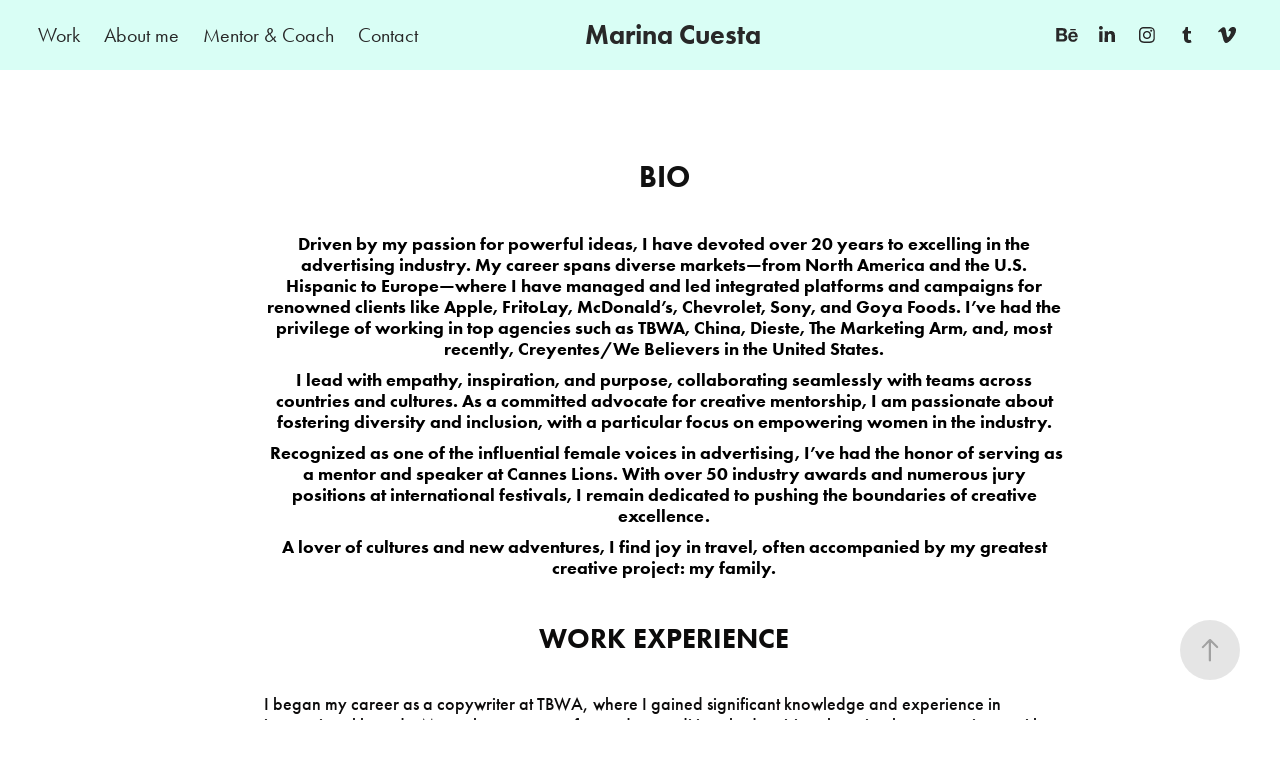

--- FILE ---
content_type: text/plain
request_url: https://www.google-analytics.com/j/collect?v=1&_v=j102&a=1586155716&t=pageview&_s=1&dl=https%3A%2F%2Fmarinacuesta.com%2Fbio&ul=en-us%40posix&dt=Marina%20Cuesta%20-%20BIO&sr=1280x720&vp=1280x720&_u=IEBAAEABAAAAACAAI~&jid=1048953000&gjid=1691390729&cid=10455820.1769189948&tid=UA-113104236-1&_gid=1011702723.1769189948&_r=1&_slc=1&z=2085865186
body_size: -451
content:
2,cG-Y6YYPPZ1RZ